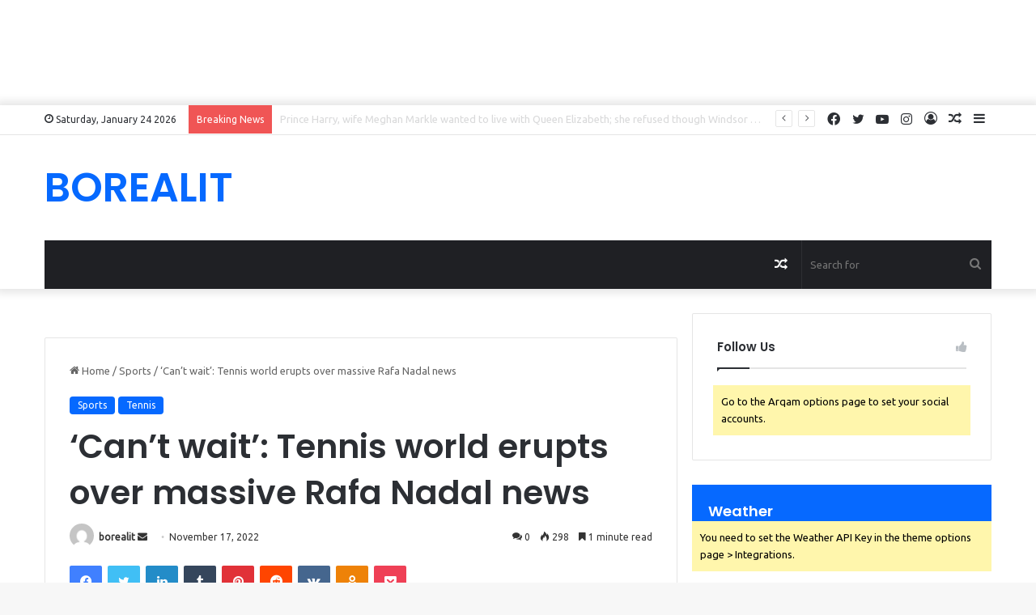

--- FILE ---
content_type: text/html; charset=utf-8
request_url: https://www.google.com/recaptcha/api2/aframe
body_size: 267
content:
<!DOCTYPE HTML><html><head><meta http-equiv="content-type" content="text/html; charset=UTF-8"></head><body><script nonce="Oebvkj7qrIVmA5twiVsBMw">/** Anti-fraud and anti-abuse applications only. See google.com/recaptcha */ try{var clients={'sodar':'https://pagead2.googlesyndication.com/pagead/sodar?'};window.addEventListener("message",function(a){try{if(a.source===window.parent){var b=JSON.parse(a.data);var c=clients[b['id']];if(c){var d=document.createElement('img');d.src=c+b['params']+'&rc='+(localStorage.getItem("rc::a")?sessionStorage.getItem("rc::b"):"");window.document.body.appendChild(d);sessionStorage.setItem("rc::e",parseInt(sessionStorage.getItem("rc::e")||0)+1);localStorage.setItem("rc::h",'1769275897257');}}}catch(b){}});window.parent.postMessage("_grecaptcha_ready", "*");}catch(b){}</script></body></html>